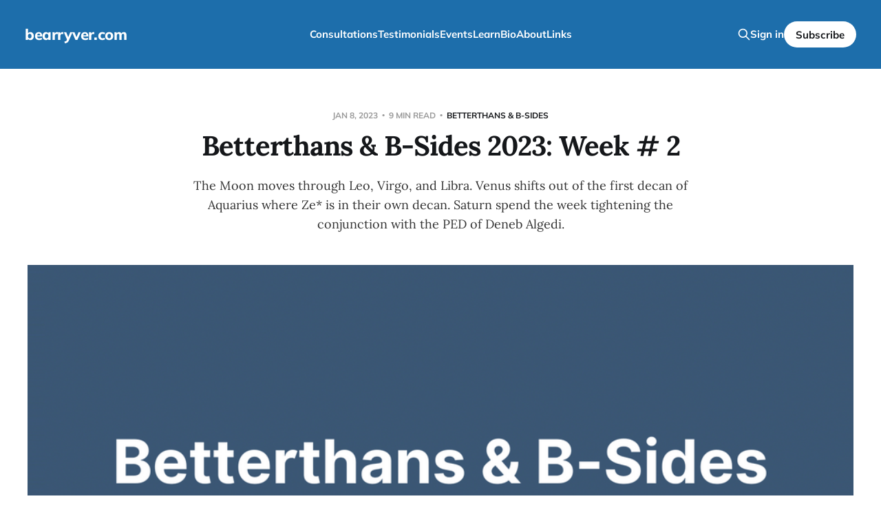

--- FILE ---
content_type: text/html; charset=utf-8
request_url: https://www.bearryver.com/bbs-2/?ref=bearryver-com
body_size: 5170
content:
<!DOCTYPE html>
<html lang="en">

<head>
    <meta charset="utf-8">
    <meta name="viewport" content="width=device-width, initial-scale=1">
    <title>Betterthans &amp; B-Sides 2023: Week # 2</title>

    <link rel="stylesheet" href="https://www.bearryver.com/assets/built/screen.css?v=f06fd3d093">

    <meta name="description" content="The Moon moves through Leo, Virgo, and Libra. Venus shifts out of the first decan of Aquarius where Ze* is in their own decan. Saturn spend the week tightening the conjunction with the PED of Deneb Algedi.">
    <link rel="canonical" href="https://www.bearryver.com/bbs-2/">
    <meta name="referrer" content="no-referrer-when-downgrade">
    
    <meta property="og:site_name" content="bearryver.com">
    <meta property="og:type" content="article">
    <meta property="og:title" content="Betterthans &amp; B-Sides 2023: Week # 2">
    <meta property="og:description" content="The Moon moves through Leo, Virgo, and Libra. Venus shifts out of the first decan of Aquarius where Ze* is in their own decan. Saturn spend the week tightening the conjunction with the PED of Deneb Algedi.">
    <meta property="og:url" content="https://www.bearryver.com/bbs-2/">
    <meta property="og:image" content="https://www.bearryver.com/content/images/size/w1200/2023/01/BB-s--2.png">
    <meta property="article:published_time" content="2023-01-08T16:35:18.000Z">
    <meta property="article:modified_time" content="2023-11-11T04:27:56.000Z">
    <meta property="article:tag" content="Betterthans &amp;amp; B-Sides">
    
    <meta property="article:author" content="https://www.facebook.com/bearryver">
    <meta name="twitter:card" content="summary_large_image">
    <meta name="twitter:title" content="Betterthans &amp; B-Sides 2023: Week # 2">
    <meta name="twitter:description" content="The Moon moves through Leo, Virgo, and Libra. Venus shifts out of the first decan of Aquarius where Ze* is in their own decan. Saturn spend the week tightening the conjunction with the PED of Deneb Algedi.">
    <meta name="twitter:url" content="https://www.bearryver.com/bbs-2/">
    <meta name="twitter:image" content="https://www.bearryver.com/content/images/size/w1200/2023/01/BB-s--2.png">
    <meta name="twitter:label1" content="Written by">
    <meta name="twitter:data1" content="Bear Ryver">
    <meta name="twitter:label2" content="Filed under">
    <meta name="twitter:data2" content="Betterthans &amp; B-Sides">
    <meta name="twitter:site" content="@bearryver">
    <meta name="twitter:creator" content="@bearryver">
    <meta property="og:image:width" content="1200">
    <meta property="og:image:height" content="675">
    
    <script type="application/ld+json">
{
    "@context": "https://schema.org",
    "@type": "Article",
    "publisher": {
        "@type": "Organization",
        "name": "bearryver.com",
        "url": "https://www.bearryver.com/",
        "logo": {
            "@type": "ImageObject",
            "url": "https://www.bearryver.com/favicon.ico",
            "width": 48,
            "height": 48
        }
    },
    "author": {
        "@type": "Person",
        "name": "Bear Ryver",
        "image": {
            "@type": "ImageObject",
            "url": "https://www.bearryver.com/content/images/size/w1200/2023/02/IMG_3901.JPG",
            "width": 1200,
            "height": 900
        },
        "url": "https://www.bearryver.com/author/bear/",
        "sameAs": [
            "https://www.facebook.com/bearryver",
            "https://x.com/bearryver"
        ]
    },
    "headline": "Betterthans &amp; B-Sides 2023: Week # 2",
    "url": "https://www.bearryver.com/bbs-2/",
    "datePublished": "2023-01-08T16:35:18.000Z",
    "dateModified": "2023-11-11T04:27:56.000Z",
    "image": {
        "@type": "ImageObject",
        "url": "https://www.bearryver.com/content/images/size/w1200/2023/01/BB-s--2.png",
        "width": 1200,
        "height": 675
    },
    "keywords": "Betterthans & B-Sides",
    "description": "The Moon moves through Leo, Virgo, and Libra. Venus shifts out of the first decan of Aquarius where Ze* is in their own decan. Saturn spend the week tightening the conjunction with the PED of Deneb Algedi. ",
    "mainEntityOfPage": "https://www.bearryver.com/bbs-2/"
}
    </script>

    <meta name="generator" content="Ghost 6.14">
    <link rel="alternate" type="application/rss+xml" title="bearryver.com" href="https://www.bearryver.com/rss/">
    <script defer src="https://cdn.jsdelivr.net/ghost/portal@~2.57/umd/portal.min.js" data-i18n="true" data-ghost="https://www.bearryver.com/" data-key="6580ab995b1dafbc7af95651f7" data-api="https://bearryver.ghost.io/ghost/api/content/" data-locale="en" crossorigin="anonymous"></script><style id="gh-members-styles">.gh-post-upgrade-cta-content,
.gh-post-upgrade-cta {
    display: flex;
    flex-direction: column;
    align-items: center;
    font-family: -apple-system, BlinkMacSystemFont, 'Segoe UI', Roboto, Oxygen, Ubuntu, Cantarell, 'Open Sans', 'Helvetica Neue', sans-serif;
    text-align: center;
    width: 100%;
    color: #ffffff;
    font-size: 16px;
}

.gh-post-upgrade-cta-content {
    border-radius: 8px;
    padding: 40px 4vw;
}

.gh-post-upgrade-cta h2 {
    color: #ffffff;
    font-size: 28px;
    letter-spacing: -0.2px;
    margin: 0;
    padding: 0;
}

.gh-post-upgrade-cta p {
    margin: 20px 0 0;
    padding: 0;
}

.gh-post-upgrade-cta small {
    font-size: 16px;
    letter-spacing: -0.2px;
}

.gh-post-upgrade-cta a {
    color: #ffffff;
    cursor: pointer;
    font-weight: 500;
    box-shadow: none;
    text-decoration: underline;
}

.gh-post-upgrade-cta a:hover {
    color: #ffffff;
    opacity: 0.8;
    box-shadow: none;
    text-decoration: underline;
}

.gh-post-upgrade-cta a.gh-btn {
    display: block;
    background: #ffffff;
    text-decoration: none;
    margin: 28px 0 0;
    padding: 8px 18px;
    border-radius: 4px;
    font-size: 16px;
    font-weight: 600;
}

.gh-post-upgrade-cta a.gh-btn:hover {
    opacity: 0.92;
}</style><script async src="https://js.stripe.com/v3/"></script>
    <script defer src="https://cdn.jsdelivr.net/ghost/sodo-search@~1.8/umd/sodo-search.min.js" data-key="6580ab995b1dafbc7af95651f7" data-styles="https://cdn.jsdelivr.net/ghost/sodo-search@~1.8/umd/main.css" data-sodo-search="https://bearryver.ghost.io/" data-locale="en" crossorigin="anonymous"></script>
    
    <link href="https://www.bearryver.com/webmentions/receive/" rel="webmention">
    <script defer src="/public/cards.min.js?v=f06fd3d093"></script>
    <link rel="stylesheet" type="text/css" href="/public/cards.min.css?v=f06fd3d093">
    <script defer src="/public/comment-counts.min.js?v=f06fd3d093" data-ghost-comments-counts-api="https://www.bearryver.com/members/api/comments/counts/"></script>
    <script defer src="/public/member-attribution.min.js?v=f06fd3d093"></script>
    <script defer src="/public/ghost-stats.min.js?v=f06fd3d093" data-stringify-payload="false" data-datasource="analytics_events" data-storage="localStorage" data-host="https://www.bearryver.com/.ghost/analytics/api/v1/page_hit"  tb_site_uuid="0616bb0d-d297-4e08-b24c-8e87c0aa8ece" tb_post_uuid="a8d38af7-e05f-4245-9d96-457d9499ed85" tb_post_type="post" tb_member_uuid="undefined" tb_member_status="undefined"></script><style>:root {--ghost-accent-color: #1d6eab;}</style>
    <!-- Google tag (gtag.js) -->
<script async src="https://www.googletagmanager.com/gtag/js?id=G-HDT6QM5SBN"></script>
<script>
  window.dataLayer = window.dataLayer || [];
  function gtag(){dataLayer.push(arguments);}
  gtag('js', new Date());

  gtag('config', 'G-HDT6QM5SBN');
</script>
</head>

<body class="post-template tag-betterthans tag-hash-2023 tag-hash-january tag-january-2023 is-head-left-logo has-serif-title has-serif-body is-head-brand">
<div class="site">

    <header id="gh-head" class="gh-head gh-outer">
        <div class="gh-head-inner">
            <div class="gh-head-brand">
                <div class="gh-head-brand-wrapper">
                    <a class="gh-head-logo" href="https://www.bearryver.com">
                            bearryver.com
                    </a>
                </div>
                <button class="gh-search gh-icon-btn" aria-label="Search this site" data-ghost-search><svg xmlns="http://www.w3.org/2000/svg" fill="none" viewBox="0 0 24 24" stroke="currentColor" stroke-width="2" width="20" height="20"><path stroke-linecap="round" stroke-linejoin="round" d="M21 21l-6-6m2-5a7 7 0 11-14 0 7 7 0 0114 0z"></path></svg></button>
                <button class="gh-burger"></button>
            </div>

            <nav class="gh-head-menu">
                <ul class="nav">
    <li class="nav-consultations"><a href="https://bearryver.com/consultations/">Consultations</a></li>
    <li class="nav-testimonials"><a href="https://www.bearryver.com/testimonials/">Testimonials</a></li>
    <li class="nav-events"><a href="https://www.bearryver.com/events/">Events</a></li>
    <li class="nav-learn"><a href="https://www.bearryver.com/learn-about-astrology/">Learn</a></li>
    <li class="nav-bio"><a href="https://www.bearryver.com/bio/">Bio</a></li>
    <li class="nav-about"><a href="https://bearryver.com/about/">About</a></li>
    <li class="nav-links"><a href="https://bearryver.com/links/">Links</a></li>
</ul>

            </nav>

            <div class="gh-head-actions">
                    <button class="gh-search gh-icon-btn" aria-label="Search this site" data-ghost-search><svg xmlns="http://www.w3.org/2000/svg" fill="none" viewBox="0 0 24 24" stroke="currentColor" stroke-width="2" width="20" height="20"><path stroke-linecap="round" stroke-linejoin="round" d="M21 21l-6-6m2-5a7 7 0 11-14 0 7 7 0 0114 0z"></path></svg></button>
                    <div class="gh-head-members">
                                <a class="gh-head-link" href="#/portal/signin" data-portal="signin">Sign in</a>
                                <a class="gh-head-btn gh-btn gh-primary-btn" href="#/portal/signup" data-portal="signup">Subscribe</a>
                    </div>
            </div>
        </div>
    </header>


    <div class="site-content">
        
<main class="site-main">

        <article class="single post tag-betterthans tag-hash-2023 tag-hash-january tag-january-2023">

        <header class="single-header gh-canvas">
            <div class="single-meta">
                <span class="single-meta-item single-meta-date">
                    <time datetime="2023-01-08">
                        Jan 8, 2023
                    </time>
                </span>
                <span class="single-meta-item single-meta-length">
                    9 min read
                </span>
                    <span class="single-meta-item single-meta-tag">
                        <a class="post-tag post-tag-betterthans" href="/tag/betterthans/">Betterthans &amp; B-Sides</a>
                    </span>
            </div>

            <h1 class="single-title">Betterthans &amp; B-Sides 2023: Week # 2</h1>

                <div class="single-excerpt">
                    The Moon moves through Leo, Virgo, and Libra. Venus shifts out of the first decan of Aquarius where Ze* is in their own decan. Saturn spend the week tightening the conjunction with the PED of Deneb Algedi. 
                </div>

            <div class="author-name" style="display: none;"><a href="/author/bear/">Bear Ryver</a></div>

                <figure class="single-media kg-width-wide">
                    <img srcset="/content/images/size/w400/2023/01/BB-s--2.png 400w,
/content/images/size/w750/2023/01/BB-s--2.png 750w,
/content/images/size/w960/2023/01/BB-s--2.png 960w,
/content/images/size/w1140/2023/01/BB-s--2.png 1140w" sizes="(min-width: 1023px) 920px, calc(90vw)" src="/content/images/size/w960/2023/01/BB-s--2.png" alt="Betterthans &amp; B-Sides 2023: Week # 2">
                </figure>
        </header>

    <div class="single-content gh-content gh-canvas">
        

<section class="single-cta">
        <button class="button single-cta-button" data-portal="signup">Subscribe now</button>
        <br>
        <button class="button-text single-cta-footer" data-portal="signin">Already have an account? Sign in</button>
</section>
    </div>

    <div class="gh-canvas">
    <footer class="single-footer">

        <div class="single-footer-left">
            <div class="navigation navigation-previous">
                <a class="navigation-link" href="/fortnightly-cancer-full-moon-2023/" aria-label="Previous post">
                    <span class="navigation-icon"><svg class="icon" xmlns="http://www.w3.org/2000/svg" viewBox="0 0 32 32">
    <path d="M26.667 14.667v2.667h-16L18 24.667l-1.893 1.893L5.547 16l10.56-10.56L18 7.333l-7.333 7.333h16z"></path>
</svg></span>
                </a>
            </div>
        </div>

        <div class="single-footer-middle">
            <div class="single-footer-top">
                <h3 class="single-footer-title">Published by:</h3>
                <div class="author-list">
                        <div class="author-image-placeholder u-placeholder square">
                            <a href="/author/bear/" title="Bear Ryver">
                                    <img class="author-image u-object-fit" src="/content/images/size/w150/2023/02/IMG_3901.JPG" alt="Bear Ryver" loading="lazy">
                            </a>
                        </div>
                </div>
            </div>
        </div>

        <div class="single-footer-right">
            <div class="navigation navigation-next">
                <a class="navigation-link" href="/skyvibe-serial-2023-week-2/" aria-label="Next post">
                    <span class="navigation-icon"><svg class="icon" xmlns="http://www.w3.org/2000/svg" viewBox="0 0 32 32">
    <path d="M5.333 14.667v2.667h16L14 24.667l1.893 1.893L26.453 16 15.893 5.44 14 7.333l7.333 7.333h-16z"></path>
</svg></span>
                </a>
            </div>
        </div>

    </footer>
    </div>

</article>
            <section class="related-wrapper gh-canvas">
        <h3 class="related-title">You might also like...</h3>
        <div class="post-feed related-feed">
                <article class="feed post" data-month="November 2023">

    <div class="feed-calendar">
        <div class="feed-calendar-month">
            Nov
        </div>
        <div class="feed-calendar-day">
            26
        </div>
    </div>

        <div class="feed-image u-placeholder rectangle">
                <img
                    class="u-object-fit"
                    srcset="/content/images/size/w400/2023/11/Skyvibe-11.26.23.png 400w,
/content/images/size/w750/2023/11/Skyvibe-11.26.23.png 750w,
/content/images/size/w960/2023/11/Skyvibe-11.26.23.png 960w,
/content/images/size/w1140/2023/11/Skyvibe-11.26.23.png 1140w"
                    sizes="(min-width: 576px) 160px, 90vw"
                    src="/content/images/size/w750/2023/11/Skyvibe-11.26.23.png"
                    alt="Skyvibe Serial 2023: Week #48, November 26th - December 2nd"
                    loading="lazy"
                >
        </div>

    <div class="feed-wrapper">
        <h2 class="feed-title">Skyvibe Serial 2023: Week #48, November 26th - December 2nd</h2>
        <div class="feed-right">
            <time class="feed-date" datetime="2023-11-26">
                Nov 26, 2023
            </time>
            <div class="feed-visibility feed-visibility-members">
                <svg class="icon" xmlns="http://www.w3.org/2000/svg" viewBox="0 0 32 32">
    <path d="M16 23.027L24.24 28l-2.187-9.373 7.28-6.307-9.587-.827-3.747-8.827-3.747 8.827-9.587.827 7.267 6.307L7.759 28l8.24-4.973z"></path>
</svg>            </div>
                <div class="feed-length">
                    18 min read
                </div>
                <script
    data-ghost-comment-count="6563806483b641000181bcf6"
    data-ghost-comment-count-empty=""
    data-ghost-comment-count-singular="comment"
    data-ghost-comment-count-plural="comments"
    data-ghost-comment-count-tag="div"
    data-ghost-comment-count-class-name="feed-comments"
    data-ghost-comment-count-autowrap="true"
>
</script>
            <div class="feed-icon">
                <svg class="icon" xmlns="http://www.w3.org/2000/svg" viewBox="0 0 32 32">
    <path d="M11.453 22.107L17.56 16l-6.107-6.12L13.333 8l8 8-8 8-1.88-1.893z"></path>
</svg>            </div>
        </div>
    </div>

    <a class="u-permalink" href="/skyvibe-serial-2023-week-48/" aria-label="Skyvibe Serial 2023: Week #48, November 26th - December 2nd"></a>

</article>                <article class="feed post" data-month="November 2023">

    <div class="feed-calendar">
        <div class="feed-calendar-month">
            Nov
        </div>
        <div class="feed-calendar-day">
            20
        </div>
    </div>

        <div class="feed-image u-placeholder rectangle">
                <img
                    class="u-object-fit"
                    srcset="/content/images/size/w400/2023/11/Skyvibe-11.19.23.png 400w,
/content/images/size/w750/2023/11/Skyvibe-11.19.23.png 750w,
/content/images/size/w960/2023/11/Skyvibe-11.19.23.png 960w,
/content/images/size/w1140/2023/11/Skyvibe-11.19.23.png 1140w"
                    sizes="(min-width: 576px) 160px, 90vw"
                    src="/content/images/size/w750/2023/11/Skyvibe-11.19.23.png"
                    alt="Skyvibe Serial Week #47: November 19th - 25th"
                    loading="lazy"
                >
        </div>

    <div class="feed-wrapper">
        <h2 class="feed-title">Skyvibe Serial Week #47: November 19th - 25th</h2>
        <div class="feed-right">
            <time class="feed-date" datetime="2023-11-20">
                Nov 20, 2023
            </time>
            <div class="feed-visibility feed-visibility-members">
                <svg class="icon" xmlns="http://www.w3.org/2000/svg" viewBox="0 0 32 32">
    <path d="M16 23.027L24.24 28l-2.187-9.373 7.28-6.307-9.587-.827-3.747-8.827-3.747 8.827-9.587.827 7.267 6.307L7.759 28l8.24-4.973z"></path>
</svg>            </div>
                <div class="feed-length">
                    19 min read
                </div>
                <script
    data-ghost-comment-count="654f05d57d59d00001cb8e23"
    data-ghost-comment-count-empty=""
    data-ghost-comment-count-singular="comment"
    data-ghost-comment-count-plural="comments"
    data-ghost-comment-count-tag="div"
    data-ghost-comment-count-class-name="feed-comments"
    data-ghost-comment-count-autowrap="true"
>
</script>
            <div class="feed-icon">
                <svg class="icon" xmlns="http://www.w3.org/2000/svg" viewBox="0 0 32 32">
    <path d="M11.453 22.107L17.56 16l-6.107-6.12L13.333 8l8 8-8 8-1.88-1.893z"></path>
</svg>            </div>
        </div>
    </div>

    <a class="u-permalink" href="/skyvibe-serial-2023-week-47/" aria-label="Skyvibe Serial Week #47: November 19th - 25th"></a>

</article>                <article class="feed post" data-month="November 2023">

    <div class="feed-calendar">
        <div class="feed-calendar-month">
            Nov
        </div>
        <div class="feed-calendar-day">
            10
        </div>
    </div>

        <div class="feed-image u-placeholder rectangle">
                <img
                    class="u-object-fit"
                    srcset="/content/images/size/w400/2023/11/Skyvibe-11.12.23.png 400w,
/content/images/size/w750/2023/11/Skyvibe-11.12.23.png 750w,
/content/images/size/w960/2023/11/Skyvibe-11.12.23.png 960w,
/content/images/size/w1140/2023/11/Skyvibe-11.12.23.png 1140w"
                    sizes="(min-width: 576px) 160px, 90vw"
                    src="/content/images/size/w750/2023/11/Skyvibe-11.12.23.png"
                    alt="Skyvibe Serial Week #46: November 12th - 18th"
                    loading="lazy"
                >
        </div>

    <div class="feed-wrapper">
        <h2 class="feed-title">Skyvibe Serial Week #46: November 12th - 18th</h2>
        <div class="feed-right">
            <time class="feed-date" datetime="2023-11-10">
                Nov 10, 2023
            </time>
            <div class="feed-visibility feed-visibility-members">
                <svg class="icon" xmlns="http://www.w3.org/2000/svg" viewBox="0 0 32 32">
    <path d="M16 23.027L24.24 28l-2.187-9.373 7.28-6.307-9.587-.827-3.747-8.827-3.747 8.827-9.587.827 7.267 6.307L7.759 28l8.24-4.973z"></path>
</svg>            </div>
                <div class="feed-length">
                    18 min read
                </div>
                <script
    data-ghost-comment-count="6549480034147f00013e6caf"
    data-ghost-comment-count-empty=""
    data-ghost-comment-count-singular="comment"
    data-ghost-comment-count-plural="comments"
    data-ghost-comment-count-tag="div"
    data-ghost-comment-count-class-name="feed-comments"
    data-ghost-comment-count-autowrap="true"
>
</script>
            <div class="feed-icon">
                <svg class="icon" xmlns="http://www.w3.org/2000/svg" viewBox="0 0 32 32">
    <path d="M11.453 22.107L17.56 16l-6.107-6.12L13.333 8l8 8-8 8-1.88-1.893z"></path>
</svg>            </div>
        </div>
    </div>

    <a class="u-permalink" href="/skyvibe-serial-2023-week-46/" aria-label="Skyvibe Serial Week #46: November 12th - 18th"></a>

</article>                <article class="feed post" data-month="November 2023">

    <div class="feed-calendar">
        <div class="feed-calendar-month">
            Nov
        </div>
        <div class="feed-calendar-day">
            10
        </div>
    </div>

        <div class="feed-image u-placeholder rectangle">
                <img
                    class="u-object-fit"
                    srcset="/content/images/size/w400/2023/11/November--23-Astro.png 400w,
/content/images/size/w750/2023/11/November--23-Astro.png 750w,
/content/images/size/w960/2023/11/November--23-Astro.png 960w,
/content/images/size/w1140/2023/11/November--23-Astro.png 1140w"
                    sizes="(min-width: 576px) 160px, 90vw"
                    src="/content/images/size/w750/2023/11/November--23-Astro.png"
                    alt="The Astrology of November 2023"
                    loading="lazy"
                >
        </div>

    <div class="feed-wrapper">
        <h2 class="feed-title">The Astrology of November 2023</h2>
            <div class="feed-excerpt">The previous Sun/Mars cycle draws to a close as the Sun marches nearer to Mars. If the Moon is our haggard uncle coming off a double-double full of trouble, then this Mars is like Odysseus coming back home rougher for the wear of those epic exploits.</div>
        <div class="feed-right">
            <time class="feed-date" datetime="2023-11-10">
                Nov 10, 2023
            </time>
            <div class="feed-visibility feed-visibility-public">
                <svg class="icon" xmlns="http://www.w3.org/2000/svg" viewBox="0 0 32 32">
    <path d="M16 23.027L24.24 28l-2.187-9.373 7.28-6.307-9.587-.827-3.747-8.827-3.747 8.827-9.587.827 7.267 6.307L7.759 28l8.24-4.973z"></path>
</svg>            </div>
                <div class="feed-length">
                    9 min read
                </div>
                <script
    data-ghost-comment-count="65494b3034147f00013e6cc0"
    data-ghost-comment-count-empty=""
    data-ghost-comment-count-singular="comment"
    data-ghost-comment-count-plural="comments"
    data-ghost-comment-count-tag="div"
    data-ghost-comment-count-class-name="feed-comments"
    data-ghost-comment-count-autowrap="true"
>
</script>
            <div class="feed-icon">
                <svg class="icon" xmlns="http://www.w3.org/2000/svg" viewBox="0 0 32 32">
    <path d="M11.453 22.107L17.56 16l-6.107-6.12L13.333 8l8 8-8 8-1.88-1.893z"></path>
</svg>            </div>
        </div>
    </div>

    <a class="u-permalink" href="/the-astrology-of-november-2023/" aria-label="The Astrology of November 2023"></a>

</article>                <article class="feed post" data-month="November 2023">

    <div class="feed-calendar">
        <div class="feed-calendar-month">
            Nov
        </div>
        <div class="feed-calendar-day">
            06
        </div>
    </div>

        <div class="feed-image u-placeholder rectangle">
                <img
                    class="u-object-fit"
                    srcset="/content/images/size/w400/2023/11/Sun-Mars-Hero.png 400w,
/content/images/size/w750/2023/11/Sun-Mars-Hero.png 750w,
/content/images/size/w960/2023/11/Sun-Mars-Hero.png 960w,
/content/images/size/w1140/2023/11/Sun-Mars-Hero.png 1140w"
                    sizes="(min-width: 576px) 160px, 90vw"
                    src="/content/images/size/w750/2023/11/Sun-Mars-Hero.png"
                    alt="Mars Cazimi at 25° Scorpio"
                    loading="lazy"
                >
        </div>

    <div class="feed-wrapper">
        <h2 class="feed-title">Mars Cazimi at 25° Scorpio</h2>
        <div class="feed-right">
            <time class="feed-date" datetime="2023-11-06">
                Nov 6, 2023
            </time>
            <div class="feed-visibility feed-visibility-members">
                <svg class="icon" xmlns="http://www.w3.org/2000/svg" viewBox="0 0 32 32">
    <path d="M16 23.027L24.24 28l-2.187-9.373 7.28-6.307-9.587-.827-3.747-8.827-3.747 8.827-9.587.827 7.267 6.307L7.759 28l8.24-4.973z"></path>
</svg>            </div>
                <div class="feed-length">
                    10 min read
                </div>
                <script
    data-ghost-comment-count="65495f8a34147f00013e6dbf"
    data-ghost-comment-count-empty=""
    data-ghost-comment-count-singular="comment"
    data-ghost-comment-count-plural="comments"
    data-ghost-comment-count-tag="div"
    data-ghost-comment-count-class-name="feed-comments"
    data-ghost-comment-count-autowrap="true"
>
</script>
            <div class="feed-icon">
                <svg class="icon" xmlns="http://www.w3.org/2000/svg" viewBox="0 0 32 32">
    <path d="M11.453 22.107L17.56 16l-6.107-6.12L13.333 8l8 8-8 8-1.88-1.893z"></path>
</svg>            </div>
        </div>
    </div>

    <a class="u-permalink" href="/mars-cazimi-2023/" aria-label="Mars Cazimi at 25° Scorpio"></a>

</article>        </div>
    </section>

        
</main>
    </div>

    <footer class="gh-foot gh-outer">
        <div class="gh-foot-inner gh-inner">
            <div class="gh-copyright">
                bearryver.com © 2026
            </div>
                <nav class="gh-foot-menu">
                    <ul class="nav">
    <li class="nav-sign-up"><a href="#/portal/">Sign up</a></li>
    <li class="nav-intersectionality"><a href="https://www.bearryver.com/intersectionalastrology/">Intersectionality</a></li>
</ul>

                </nav>
            <div class="gh-powered-by">
                <a href="https://ghost.org/" target="_blank" rel="noopener">Powered by Ghost</a>
            </div>
        </div>
    </footer>

</div>

    <div class="pswp" tabindex="-1" role="dialog" aria-hidden="true">
    <div class="pswp__bg"></div>

    <div class="pswp__scroll-wrap">
        <div class="pswp__container">
            <div class="pswp__item"></div>
            <div class="pswp__item"></div>
            <div class="pswp__item"></div>
        </div>

        <div class="pswp__ui pswp__ui--hidden">
            <div class="pswp__top-bar">
                <div class="pswp__counter"></div>

                <button class="pswp__button pswp__button--close" title="Close (Esc)"></button>
                <button class="pswp__button pswp__button--share" title="Share"></button>
                <button class="pswp__button pswp__button--fs" title="Toggle fullscreen"></button>
                <button class="pswp__button pswp__button--zoom" title="Zoom in/out"></button>

                <div class="pswp__preloader">
                    <div class="pswp__preloader__icn">
                        <div class="pswp__preloader__cut">
                            <div class="pswp__preloader__donut"></div>
                        </div>
                    </div>
                </div>
            </div>

            <div class="pswp__share-modal pswp__share-modal--hidden pswp__single-tap">
                <div class="pswp__share-tooltip"></div>
            </div>

            <button class="pswp__button pswp__button--arrow--left" title="Previous (arrow left)"></button>
            <button class="pswp__button pswp__button--arrow--right" title="Next (arrow right)"></button>

            <div class="pswp__caption">
                <div class="pswp__caption__center"></div>
            </div>
        </div>
    </div>
</div>
<script>
    if (document.body.classList.contains('with-full-cover') && (/Android|webOS|iPhone|iPad|iPod|BlackBerry/i.test(navigator.platform))) {
        document.getElementsByClassName('cover')[0].style.height = window.innerHeight + 'px';
    }
</script>

<script src="https://www.bearryver.com/assets/built/main.min.js?v=f06fd3d093"></script>



</body>
</html>